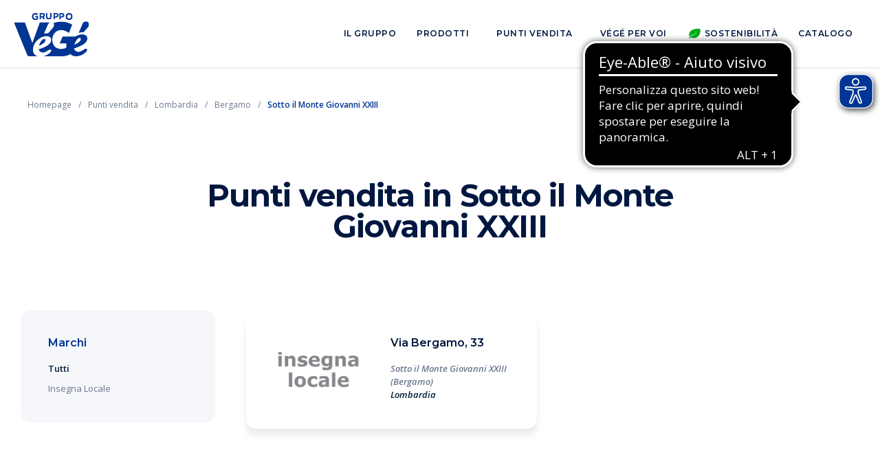

--- FILE ---
content_type: text/html; charset=UTF-8
request_url: https://www.gruppovege.it/it/punti-vendita/location/lombardia/bergamo/sotto-il-monte-giovanni-xxiii
body_size: 4618
content:


<!DOCTYPE html>
<html>

    <head>
                



<meta name="viewport" content="width=device-width, initial-scale=1.0">
<meta name="author" content="Growth Agents">
<link rel="canonical" href="https://www.gruppovege.it/it/punti-vendita/location/lombardia/bergamo/sotto-il-monte-giovanni-xxiii" />





	<title>Sotto il Monte Giovanni XXIII | Gruppo VéGé</title>
	<meta property="og:title" content="Sotto il Monte Giovanni XXIII | Gruppo VéGé" />





	<meta name="description" content="Lista di punti vendita nella città">
	<meta property="og:description" content="Lista di punti vendita nella città" />
















<meta property="og:url" content="https://www.gruppovege.it/it/punti-vendita/location/lombardia/bergamo/sotto-il-monte-giovanni-xxiii" />
                        
                <link rel="apple-touch-icon" sizes="180x180" href="/Frontend/images/favicon/apple-touch-icon.png">
<link rel="icon" type="image/png" sizes="32x32" href="/Frontend/images/favicon/favicon-32x32.png">
<link rel="icon" type="image/png" sizes="16x16" href="/Frontend/images/favicon/favicon-16x16.png">
<link rel="manifest" href="/Frontend/images/favicon/site.webmanifest">
<link rel="mask-icon" href="/Frontend/images/favicon/safari-pinned-tab.svg" color="#13417c">
<meta name="msapplication-TileColor" content="#13417c">
<meta name="theme-color" content="#ffffff">

                <script type="text/javascript" src="https://code.jquery.com/jquery-3.4.1.min.js"></script>

<link href="https://stackpath.bootstrapcdn.com/bootstrap/4.3.1/css/bootstrap.min.css" rel="stylesheet" integrity="sha384-ggOyR0iXCbMQv3Xipma34MD+dH/1fQ784/j6cY/iJTQUOhcWr7x9JvoRxT2MZw1T" crossorigin="anonymous" />            
<script type="text/javascript" src="https://stackpath.bootstrapcdn.com/bootstrap/4.3.1/js/bootstrap.bundle.min.js" integrity="sha384-xrRywqdh3PHs8keKZN+8zzc5TX0GRTLCcmivcbNJWm2rs5C8PRhcEn3czEjhAO9o" crossorigin="anonymous"></script>
<script type="text/javascript" src="https://cdnjs.cloudflare.com/ajax/libs/popper.js/1.14.7/umd/popper.min.js"></script>

<script type="text/javascript" src="https://cdn.jsdelivr.net/npm/js-cookie@rc/dist/js.cookie.min.js"></script>

<link type="text/css" rel="stylesheet" href="//cdn.jsdelivr.net/npm/slick-carousel@1.8.1/slick/slick.css" />
<script type="text/javascript" src="//cdn.jsdelivr.net/npm/slick-carousel@1.8.1/slick/slick.min.js"></script>

<link type="text/css" rel="stylesheet" href="https://cdnjs.cloudflare.com/ajax/libs/chosen/1.8.7/chosen.min.css" />
<script type="text/javascript" src="https://cdnjs.cloudflare.com/ajax/libs/chosen/1.8.7/chosen.jquery.min.js"></script>

<script type="text/javascript" src="https://unpkg.com/isotope-layout@3/dist/isotope.pkgd.min.js"></script>

<link type="text/css" rel="stylesheet" href="https://cdnjs.cloudflare.com/ajax/libs/font-awesome/6.5.1/css/all.min.css" />

<script type="text/javascript">
		var _iub = _iub || [];
	
		_iub.csConfiguration = {"lang":"it","cookiePolicyId":"13312505", "siteId":"2096924", "consentOnContinuedBrowsing":false,"perPurposeConsent":true,"enableCMP":false,"askConsentIfCMPNotFound":false,"cookiePolicyUrl":"https://www.gruppovege.it/it/cookie-policy", "banner":{ "slideDown":false,"prependOnBody":false,"applyStyles":false,"acceptButtonDisplay":true,"customizeButtonDisplay":true}};_iub.cons_instructions = _iub.cons_instructions || [];
			_iub.cons_instructions.push(["init", {api_key: "YivQH30mnylmpAycVU0SnTXpclDQEmN6" }]);</script><script type="text/javascript" src="//cdn.iubenda.com/cs/iubenda_cs.js"></script><script type="text/javascript" src="//cdn.iubenda.com/cons/iubenda_cons.js"></script><script src="/Frontend/js/form-handler.js"></script>
<script src="/Frontend/js/project.js"></script>
<script src="/Frontend/js/globals.js"></script>
<script src="/Frontend/js/utils.js"></script>                
                <link rel="stylesheet" href="/Frontend/stylesheets/css/style-vendors.css">    
        <link rel="stylesheet" href="/Frontend/stylesheets/css/style.css">    
            
        
                <script>
			(function(w,d,s,l,i){w[l]=w[l]||[];w[l].push({'gtm.start':
			new Date().getTime(),event:'gtm.js'});var f=d.getElementsByTagName(s)[0],
			j=d.createElement(s),dl=l!='dataLayer'?'&l='+l:'';j.async=true;j.src=
			'https://www.googletagmanager.com/gtm.js?id='+i+dl;f.parentNode.insertBefore(j,f);
			})(window,document,'script','dataLayer','GTM-T2XBTPP');
		</script>	
	<script async src="https://cdn.eye-able.com/configs/www.gruppovege.it.js"></script>
	<script async src="https://cdn.eye-able.com/public/js/eyeAble.js"></script>                    </head>
    
        <body 
        data-page="city-16203"
        data-pagetype="city"

        
                    data-pageKind="details"
        
            >

                <noscript>
			<iframe src="https://www.googletagmanager.com/ns.html?id=GTM-T2XBTPP" height="0" width="0" style="display:none;visibility:hidden"></iframe>
		</noscript>	                
                            <div id="main-wrapper">
                <div id="main-overlay" class="Overlay"></div>

                  
	



		<header id="Header" class="">    
		<nav>

			<div class="logo-container">
				<a id="nav-logo" href="https://www.gruppovege.it/it/"></a>
			</div>
			
			<div id="menu-desktop">
				<div class="menu-main">
					<div class="dropdown">
						<div class="item dropdown-toggle">Il gruppo</div>
						<div class="dropdown-menu">
							<div class="dropdown-content">
								<a class="item" href="https://www.gruppovege.it/it/gruppo/chi-siamo">Chi siamo</a>
								<a class="item" href="https://www.gruppovege.it/it/gruppo/storia-del-gruppo">La storia del gruppo</a>
								<a class="item" href="https://www.gruppovege.it/it/gruppo/servizi">I nostri servizi</a>
								<a class="item" href="https://www.gruppovege.it/it/gruppo/imprese-associate">Imprese associate</a>
								<a class="item" href="https://www.gruppovege.it/it/comunicati-stampa">Comunicati stampa</a>
								<a class="item" href="https://www.gruppovege.it/it/gruppo/alleanze-strategiche">Alleanze strategiche</a>
															</div>
						</div>							
					</div>
					<a class="item" href="https://www.gruppovege.it/it/prodotti">Prodotti</a>
					<a class="item" href="https://www.gruppovege.it/it/punti-vendita">Punti vendita</a>
					<a class="item" href="https://www.gruppovege.it/it/blog">VéGé per voi</a>
										<div class="dropdown">
						<div class="item dropdown-toggle"><span class="Icon sustainability"></span>Sostenibilità</div>
						<div class="dropdown-menu">
							<div class="dropdown-content">
								<a class="item" href="https://www.gruppovege.it/it/sostenibilita/informazioni-e-iniziative">Informazioni e iniziative</a>
								<a class="item" href="https://www.gruppovege.it/it/sostenibilita/bilanci-di-sostenibilita">Report di sostenibilità</a>
							</div>
						</div>							
					</div>
					<a class="item" href="https://www.gruppovege.it/it/catalogo">Catalogo</a>
					
				</div>
				
													
			</div>

			<div id="menu-mobile">
				<div id="menu-mobile-toggle"></div>
				<div id="menu-mobile-panel">
					
					<div>
						<h4>Il gruppo</h4>
						<a href="https://www.gruppovege.it/it/gruppo/chi-siamo">Chi siamo</a>
						<a href="https://www.gruppovege.it/it/gruppo/storia-del-gruppo">La storia del gruppo</a>
						<a href="https://www.gruppovege.it/it/gruppo/servizi">I nostri servizi</a>
						<a href="https://www.gruppovege.it/it/gruppo/imprese-associate">Imprese associate</a>
						<a href="https://www.gruppovege.it/it/comunicati-stampa">Comunicati stampa</a>
						<a href="https://www.gruppovege.it/it/gruppo/alleanze-strategiche">Alleanze strategiche</a>
											</div>

					<div>
						<a href="https://www.gruppovege.it/it/prodotti">Prodotti</a>
						<a href="https://www.gruppovege.it/it/punti-vendita">Punti vendita</a>
						<a href="https://www.gruppovege.it/it/blog">VéGé per voi</a>
											</div>

					<div>
						<h4>Sostenibilità</h4>
						<a href="https://www.gruppovege.it/it/sostenibilita/informazioni-e-iniziative">Informazioni e iniziative</a>
						<a href="https://www.gruppovege.it/it/sostenibilita/bilanci-di-sostenibilita">Report di sostenibilità</a>
					</div>

					<div>
						<a href="https://www.gruppovege.it/it/catalogo">Catalogo</a>
					</div>		
										
				</div>
			</div>

		</nav>
	</header>


                <div id="PageWrapper">
                       
	



				<ol class="Breadcrumb" itemscope itemtype="https://schema.org/BreadcrumbList">

										<li itemprop="itemListElement" itemscope itemtype="https://schema.org/ListItem">
					<a class="item" href="https://www.gruppovege.it/it/" itemprop="item">
						<span itemprop="name">Homepage</span>
					</a>
					<meta itemprop="position" content="1" />
				</li>

				<span class="separator"></span>
							<li itemprop="itemListElement" itemscope itemtype="https://schema.org/ListItem">
					<a class="item" href="https://www.gruppovege.it/it/punti-vendita" itemprop="item">
						<span itemprop="name">Punti vendita</span>
					</a>
					<meta itemprop="position" content="2" />
				</li>

				<span class="separator"></span>
							<li itemprop="itemListElement" itemscope itemtype="https://schema.org/ListItem">
					<a class="item" href="https://www.gruppovege.it/it/punti-vendita/location/lombardia" itemprop="item">
						<span itemprop="name">Lombardia</span>
					</a>
					<meta itemprop="position" content="3" />
				</li>

				<span class="separator"></span>
							<li itemprop="itemListElement" itemscope itemtype="https://schema.org/ListItem">
					<a class="item" href="https://www.gruppovege.it/it/punti-vendita/location/lombardia/bergamo" itemprop="item">
						<span itemprop="name">Bergamo</span>
					</a>
					<meta itemprop="position" content="4" />
				</li>

				<span class="separator"></span>
			
						<li itemprop="itemListElement" itemscope itemtype="https://schema.org/ListItem">
				<a class="item" itemprop="item">
					<span itemprop="name">
						Sotto il Monte Giovanni XXIII					</span>
				</a>
        <meta itemprop="position" content="5" />
			</li>
		</ol>
	
                    	
				
	
	
	<section id="intro">
		<div class="container">
			<div id="intro-main" class="row">
				<div class="col-12 col-md-8">
					<h1 class="title">Punti vendita in Sotto il Monte Giovanni XXIII</h1>
				</div>
			</div>
		</div>
	</section>

	<section id="list">
		<div class="container">
			<div id="list-main" class="row">

				<div id="list-filters" class="col-12 col-md-3">
					<div id="filters-box-desktop" class="items-container">
						<div class="title">Marchi</div>
						<div class="items">
								<div class="filters-list">
		<a class="item active" data-filter="*">Tutti</a>
					<a class="item" data-filter="insegna-locale">Insegna Locale</a>
			</div>

						</div>
					</div>

					<div id="filters-box-mobile" class="items-container accordion">
						<button class="title collapsed" type="button" data-toggle="collapse" data-target="#collapse-brands" aria-expanded="true" aria-controls="collapse-brands">Marchi</button>
						<div id="collapse-brands" class="items collapse" data-parent="#filters-box-mobile" aria-labelledby="collapse-brands">
								<div class="filters-list">
		<a class="item active" data-filter="*">Tutti</a>
					<a class="item" data-filter="insegna-locale">Insegna Locale</a>
			</div>

						</div>
					</div>
				</div>

				<div id="list-items" class="col-12 col-md-9">
					<div id="list-results" class="row">
															  
	<div class="CardStore-wrapper col-12 col-md-6 insegna-locale"data-category="insegna-locale">
		<a class="CardStore" href="https://www.gruppovege.it/it/punti-vendita/sotto-il-monte-giovanni-xxiii-1581690245">
			<div class="content">
				
	



	
					  						
														
			<img
									class="Image logo"

						 src="https://www.gruppovege.it/uploads/brands/1496995551-5fbd594eb23e9.jpeg"
			
										 title="Insegna locale"				 alt="Insegna locale"			
						
		/>
	
				<div class="info">
					<div class="title">Via Bergamo, 33</div><div class="city">Sotto il Monte Giovanni XXIII (Bergamo)</div><div class="region">Lombardia</div></div>
			</div>
		</a>
	</div>

											</div>
				</div>
			</div>
		</div>
	</section>
                      
	



		<footer id="Footer">
		<div id="footer-main" class="container">
			<div class="row">

				<div id="company-info" class="col-12">
					<div class="company-logo"></div>
					<div class="company-info">
						<div class="name">VéGé Retail S.Cons.p.A.</div>
						<p class="address">
							Via Lomellina 10, 20133 Milano<br/>
							Tel. 02 752961<br/>
														P. IVA. 12640970153<br/>
							Email. info@gruppovege.it<br/>
						</p>									
					</div>
					<div class="company-socials">
						<a class="Social facebook" href="https://www.facebook.com/GruppoVeGesupermercati" target="_blank" rel="noopener, nofollow"><i class="fab fa-facebook"></i></a>
						<a class="Social instagram" href="https://www.instagram.com/gruppo_vege/" target="_blank" rel="noopener, nofollow"><i class="fab fa-instagram"></i></a>
						<a class="Social twitter" href="https://twitter.com/GruppoVege" target="_blank" rel="noopener, nofollow"><i class="fab fa-x-twitter"></i></a>
						<a class="Social linkedin" href="https://www.linkedin.com/company/gruppovegesupermercati" target="_blank" rel="noopener, nofollow"><i class="fab fa-linkedin"></i></a>
					</div>
				</div>

				<div id="footer-links" class="col-12">
					<div class="row">

						<div id="links-group" class="links col-12 col-md-4">
							<div class="group">
								<div class="title">Il gruppo</div>
								<a class="item" href="https://www.gruppovege.it/it/gruppo/chi-siamo">Chi siamo</a>
								<a class="item" href="https://www.gruppovege.it/it/gruppo/storia-del-gruppo">La nostra storia</a>
								<a class="item" href="https://www.gruppovege.it/it/gruppo/servizi">I nostri servizi</a>
								<a class="item" href="https://www.gruppovege.it/it/gruppo/imprese-associate">Imprese associate</a>
								<a class="item" href="https://www.gruppovege.it/it/comunicati-stampa">Comunicati stampa</a>
								<a class="item" href="https://www.gruppovege.it/it/gruppo/alleanze-strategiche">Alleanze strategiche</a>
															</div>
						</div>

						<div id="links-general" class="links col-12 col-md-4">
							<div class="group">
								<div class="title">Links</div>
								<a class="item" href="https://www.gruppovege.it/it/prodotti">Prodotti VéGé</a>
								<a class="item" href="https://www.gruppovege.it/it/punti-vendita">Punti vendita</a>
								<a class="item" href="https://www.gruppovege.it/it/blog">VéGé per voi</a>
																<a class="item" href="https://www.gruppovege.it/it/catalogo">Catalogo</a>
								<a class="item" href="https://www.gruppovege.it/uploads/documents/dichiarazione-di-accessibilita-gruppo-ve-ge-67daead23010a.pdf" target="_blank">Dichiarazione di accessibilità</a>
								<a class="item" href="https://private.mygovernance.it/mywhistleblowing/vege-retail/07160">Whistleblowing</a>
								<a class="item" href="https://www.gruppovege.it/uploads/documents/procedura-whistleblowing-6876134236f63.pdf">Procedura Whistleblowing</a>
							</div>
						</div>

						<div id="links-sustainability" class="links col-12 col-md-4">
							<div class="group">
								<div class="title"><span class="Icon sustainability"></span>Sostenibilità</div>
								<a class="item" href="https://www.gruppovege.it/it/sostenibilita/informazioni-e-iniziative">Informazioni e iniziative</a>
								<a class="item" href="https://www.gruppovege.it/it/sostenibilita/bilanci-di-sostenibilita">Bilanci di sostenibilità</a>
							</div>
						</div>

					</div>
				</div>

			</div>
		</div>

		<div id="footer-copyright" class="container">
			<div class="row">
				<div class="col-12 col-md-10">
					<p>©Copyright VéGé 2000-2026. Tutti i diritti riservati | <a target="_blank" rel="noopener" href="https://www.gruppovege.it/it/privacy-policy">Privacy Policy</a> | <a target="_blank" rel="noopener" href="https://www.gruppovege.it/it/cookie-policy">Cookie Policy</a> | Realizzato da <a href="https://www.growthagents.net/en/" rel="noopener, nofollow" target="_blank">Growth Agents</a></p>
				</div>
			</div>
		</div>

	</footer>

                </div>

            </div>
        
    </body>

        	<script>
		$(document).ready(function() {
			enableIsotope('#list-results')
			enableIsotopeFiltering('#filters-box-desktop')
			enableIsotopeFiltering('#filters-box-mobile')
		})
	</script>

    
</html>


--- FILE ---
content_type: application/javascript
request_url: https://www.gruppovege.it/Frontend/js/form-handler.js
body_size: 7505
content:
function enableForm(data) {

	//Parameters.
	var fields = []
	var form = $(data['form'])
	var submitField = $(data['submit'])
	if ($(submitField).length == 0) submitField = $(form).find("*[type='submit']")
	var action = data['action']
	var validate = data['validate'] || true
	var showValidationIcon = data['showValidationIcon'] || true
	var enableConsentSolution = data['consentSolution'] || false
	var onSuccess = data['onSuccess']
	var cookieOnSuccess = data['cookieOnSuccess']
	var redirectOnSuccess = data['redirectOnSuccess']

	//Initialization.
	initFields(form)
	enableSending(fields)


	//Initialize form fields.
	function initFields(form) {
		$(form).find('.Field').each(function () {
			fields.push($(this))

			//Add status icons to each field.
			if (showValidationIcon == true) {
				if ($(this).hasClass("checkbox") == false) {
					$(this).prepend("<div class='status-icon'></div>")
				}
			}

			//Adds change event listener.
			$(this).bind('propertychange change click keyup input paste', function (event) {
				checkSubmitStatus(fields, submitField)

				//Handles file type fields.
				if ($(this).hasClass('file')) updateUploadedFile($(this), event)
			})
		})

		checkSubmitStatus(fields, submitField)
	}

	//Check for the submit status.
	//Called everytime a field is edited.
	function checkSubmitStatus() {
		if (validate == false) return

		//Handles the status of each field.
		var isValid, hasFalse = false
		$(fields).each(function () {
			isValid = fieldIsValid($(this))
			if (hasFalse == false && isValid == false) hasFalse = true
		})
		if (hasFalse == false) submitField.removeClass('disabled')
		else submitField.addClass('disabled')

		//Check the status of a field and updates its UI.
		function fieldIsValid(field) {
			var input = $(field).find('input, textarea, select')
			var isValid = false

			//Field not mandatory, the field is always valid.
			if ($(field).hasClass('mandatory') == false) {
				isValid = true
			}
			//Field is mandatory, check validation.
			else {

				//Text type.
				if ($(input).attr('type') == 'text' || $(input).attr('type') == 'password' || $(input).is('textarea')) {
					var req = $(field).attr('data-required-char')
					if (req == undefined) req = 1
					isValid = $(input).val().length >= req

					//Check if a firstname and lastname has been typed.
					if ($(input).attr('name') == 'fullname') {
						var val = $(input).val().trim()
						isValid = val.indexOf(' ') !== -1
					}
				}

				//Email type.
				else if ($(input).attr('type') == 'email') {
					isValid = validateMail($(input).val())
				}

				//Select type.
				else if ($(input).is('select') == true) {
					isValid = $(input).val() != ''
				}

				//File type.
				if ($(input).attr('type') == 'file') {
					isValid = $(input).val() != ''
				}

				//Checkbox type.
				if ($(input).attr('type') == 'checkbox') {
					//Search for other checkboxes with the same name, so they'll not be validated more than one time.
					var checkboxes = $(form).find("input[type='checkbox'][name=" + input.attr('name') + ']')
					for (i = 0; i < checkboxes.length; i++) {
						if ($(checkboxes[i]).is(':checked')) {
							isValid = true
							break
						}
					}
				}
			}

			//Adds the corresponding status class to the field.
			updateInputStatus(field, input, isValid)
			return isValid
		}

		function updateInputStatus(field, input, isValid) {
			var validClass = 'valid'
			var invalidClass = 'invalid'

			//Doesn't show the status icon if the value is empty.
			if (input.val().length == 0) {
				field.removeClass(validClass)
				field.removeClass(invalidClass)
				return
			}

			if (isValid == true) field.addClass(validClass), field.removeClass(invalidClass)
			else field.addClass(invalidClass), field.removeClass(validClass)
		}
	}

	//Handles the form submit.
	function enableSending() {
		$(form).submit(function (e) {
			e.preventDefault()

			//If an "action" attribute is provided just trigger onSuccess.
			if (!action) {
				if (onSuccess) onSuccess()
				return
			}

			//Process handlers.
			function messageProcessing() { }
			function messageSent() {
				if (onSuccess) onSuccess()
			}
			function messageFailed() { }

			messageProcessing()

			//Encapsulates form data.
			var formData = $(this).serializeArray()
			var data = {}
			$.each(formData, function (i, v) {
				data[v.name] = v.value;
			})

			//Send request.
			$.ajax({
				type: 'post',
				url: action,
				data: JSON.stringify(data),
				dataType: 'json',
				async: true,
				contentType: false,
				cache: false,
				processData: false,
				success: function (response) {
					console.log('Ajax Success')
					console.log(response)
					messageSent()
					//Handles user consent with Iubenda.
					if (enableConsentSolution == true) loadIubenda(form, fields)

					//Set a cookie, if provided.
					if (cookieOnSuccess) Cookies.set(cookieOnSuccess.key, cookieOnSuccess.value)

					//Redirect to the thank you page, if provided.
					if (redirectOnSuccess) window.location = redirectOnSuccess
				},
				error: function (response) {
					console.log('Ajax Error')
					console.log(response)
					messageFailed()
				},
			})
		})
	}

	//Validate email address.
	function validateMail(mail) {
		var regex = /^([a-zA-Z0-9_.+-])+\@(([a-zA-Z0-9-])+\.)+([a-zA-Z0-9]{2,4})+$/
		return regex.test(mail)
	}

	//Handles file field types.
	function updateUploadedFile(field, event) {
		var files = event.target.files
		if (!files.length) return

		var filename = files[0].name
		var extension = files[0].type

		var label = $(field).find('.fake-field input[type="text"]')
		label.val(filename)
	}

	//Load Iubenda's consent solution.
	function loadIubenda(form, fields) {
		var formId = $(form).attr('id')

		//Get subject values. 
		var email = $(form).find('input[data-iub-subject-email]').attr("name") + '' || ''
		var firstname = $(form).find('input[data-iub-subject-firstname]').attr("name") + '' || ''
		var lastname = $(form).find('input[data-iub-subject-lastname]').attr("name") + '' || ''
		var fullname = $(form).find('input[data-iub-subject-fullname]').attr("name") + '' || ''

		//Get preferences values. 
		var privacyPolicy = $(form).find('input[data-iub-preference-privacy').attr("name") + '' || ''
		var terms = $(form).find('input[data-iub-preference-terms]').attr("name") + '' || ''
		var newsletter = $(form).find('input[data-iub-preference-newsletter]').attr("name") + '' || ''
		var dem = $(form).find('input[data-iub-preference-dem]').attr("name") + '' || ''

		//Construct legal notices.
		var legalNotices = []
		var legalInput = $(form).data('iub-docs')
		var legals = legalInput.split(',').map(function (item) {
			return item.trim();
		})
		$(legals).each(function (idx, id) {
			legalNotices.push({ identifier: id })
		})


		_iub.cons_instructions.push(["submit",
			{
				writeOnLocalStorage: false,
				form: {
					selector: document.getElementById(formId),
					map: {
						subject: {
							first_name: firstname,
							last_name: lastname,
							email: email,
							full_name: fullname
						},
						preferences: {
							privacy_policy: privacyPolicy,
							terms: terms,
							newsletter: newsletter,
							dem: dem
						}
					}
				},
				consent: {
					legal_notices: legalNotices
				}
			},
			{
				success: function (response) {
					console.log('Iubenda Success')
					console.log(response)
				},
				error: function (response) {
					console.log('Iubenda Error')
					console.log(response);
				}
			}
		]);
	}

}

--- FILE ---
content_type: image/svg+xml
request_url: https://www.gruppovege.it/Frontend/images/common/nav-logo.svg
body_size: 3411
content:
<svg enable-background="new 0 0 117.9 68" viewBox="0 0 117.9 68" xmlns="http://www.w3.org/2000/svg" xmlns:xlink="http://www.w3.org/1999/xlink"><clipPath id="a"><path d="m0 13.2h117.9v54.8h-117.9z"/></clipPath><clipPath id="b"><path d="m-1 13h120v56h-120z"/></clipPath><clipPath id="c"><path d="m106 51c6.1-3.2 9.1-6.9 9.1-10.9 0-5.6-5.2-6.4-8.3-6.4-3.5 0-6.9 1.1-10.4 3.3h-20l-4.8 10.8h10.5v6.5c-2.2 1.5-5 2.2-8.6 2.2-8.5 0-13.4-6.2-13.4-14.8v-.2c0-8.2 6-14.7 13.7-14.7 5 0 8.8 1.7 12.4 4.6l5.1-13.1c-4.8-3-10.3-4.7-17.6-4.7-4.3 0-8.2.8-11.8 2.3-.1 0 0 .1 0 .1.3.5.6 1 .8 1.8.5 1.7 0 3.3-1.2 4.8l-8 9.4c-.6-.1-1.3-.1-2-.1-1.4 0-2.8.2-4.3.6h-.2l6-13.9c.7-1.8 1.8-3 3.4-3.6.2-.1.3-.2.3-.2h-16.2l-11.7 32.4-11.7-32.4h-17.1s15.4 38.3 20.7 51c.3.6 1.1 2.3 2.9 2.2h12.9c-1.3-.5-2.5-1.3-3.6-2.3-2.1-2-3.2-4.5-3.2-7.6 0-6 2.5-11.3 7.5-15.8 4.4-4 9-6 13.5-6 6.7 0 7.7 3.7 7.7 6 0 3.7-2.9 7.2-8.5 10.2-1.9 1-3.9 2-5.9 2.7-1.7.6-3.4 1.2-5.3 1.7 0 0 .4 1.5 1.5 2.9.1.1.2.3.4.4.4.3.8.7 1.3 1 1.3.7 3 1.2 5.3.7.1 0 .2 0 .3-.1.9-.2 1.8-.6 2.7-1 2.8-1.5 6.2-4.6 7.8-2.8.2.3.4.6.4 1 0 1.6-2 3.5-2.8 4.2-2.5 2.1-5.1 3.4-8.1 4.4-.5.2-1.2.4-1.5.4h29.8s7.6.1 12.7-3.6c.1 0 1.9 3.2 8.2 3.6 0 0 7.5.8 15.1-5.6.9-.8 3-2.8 3-4.5 0-.4-.2-.8-.4-1.1-1.7-2-5.4 1.3-8.3 2.9-1.6.9-3.2 1.4-5.1 1.4-.8 0-1.7-.1-2.5-.5-.9-.4-1.6-.9-2.3-1.5-.6-.6-1.2-1.3-1.6-2.2-.2-.4-.4-.9-.5-1.3 1.9-.5 3.8-1.1 5.6-1.8 2.1-.7 4.3-1.7 6.3-2.8m-4-11.7c1.6-.5 2.8.4 2.9 1.2.3 1.9-1.4 5.7-10.1 9.3.1 0 2.5-8.9 7.2-10.5m15.7-22.5c-.8-3-3.2-3.6-4.4-3.6-.5 0-1.1.1-1.7.2-2 .5-3.5 2-4.3 4.1l-5.8 13.7c1.8-.7 3.6-1 5.5-1 .6 0 1.4 0 2.1.2l7.3-8.4c1.3-1.6 1.8-3.4 1.3-5.2m-68.4 25.4c-.1-.9-1.3-1.8-2.9-1.2-4.7 1.5-7.2 10.5-7.2 10.5 8.7-3.6 10.4-7.4 10.1-9.3"/></clipPath><clipPath id="d"><path d="m0 13h118v55h-118z"/></clipPath><clipPath id="e"><path d="m33.5 11c-3.3 0-5.5-2.3-5.5-5.5 0-3 2.3-5.5 5.5-5.5 1.9 0 3 .5 4.1 1.5l-1.5 1.8c-.8-.7-1.5-1.1-2.7-1.1-1.7 0-3 1.5-3 3.3 0 1.9 1.3 3.4 3.2 3.4.8 0 1.6-.2 2.2-.6v-1.6h-2.3v-2h4.5v4.6c-1.1.9-2.6 1.7-4.5 1.7"/></clipPath><clipPath id="f"><path d="m46.3 10-2.2-3.2h-1.8v3.2h-2.3v-10h4.8c2.5 0 3.9 1.2 3.9 3.3 0 1.6-.9 2.6-2.2 3.1l2.5 3.6zm.1-6.6c0-.9-.7-1.4-1.8-1.4h-2.3v2.9h2.3c1.1 0 1.8-.6 1.8-1.5z"/></clipPath><clipPath id="g"><path d="m54.5 10c-2.8 0-4.5-1.5-4.5-4.4v-5.6h2.3v5.6c0 1.6.8 2.4 2.2 2.4s2.2-.8 2.2-2.4v-5.6h2.3v5.6c0 2.9-1.8 4.4-4.5 4.4"/></clipPath><clipPath id="h"><path d="m65.9 7h-1.7v3h-2.2v-10h4.1c2.4 0 3.9 1.4 3.9 3.5 0 2.3-1.8 3.5-4.1 3.5zm1.8-3.5c0-1-.7-1.5-1.8-1.5h-1.7v3h1.8c1.1 0 1.7-.6 1.7-1.5z"/></clipPath><clipPath id="i"><path d="m74.9 7h-1.7v3h-2.2v-10h4.1c2.4 0 3.9 1.4 3.9 3.5 0 2.3-1.8 3.5-4.1 3.5zm1.8-3.5c0-1-.7-1.5-1.8-1.5h-1.7v3h1.8c1.1 0 1.7-.6 1.7-1.5z"/></clipPath><clipPath id="j"><path d="m86.5 11c-3.2 0-5.5-2.4-5.5-5.5 0-3 2.3-5.5 5.5-5.5s5.5 2.4 5.5 5.5c0 3-2.3 5.5-5.5 5.5zm3.1-5.5c0-1.8-1.3-3.3-3.1-3.3s-3.1 1.5-3.1 3.3c0 1.8 1.3 3.3 3.1 3.3s3.1-1.4 3.1-3.3z"/></clipPath><g clip-path="url(#a)" enable-background="new"><g clip-path="url(#b)"><g clip-path="url(#c)"><path clip-path="url(#d)" d="m-5 8.2h127.9v64.8h-127.9z" fill="#003594"/></g></g></g><g fill="#003594"><path clip-path="url(#e)" d="m23-5h20v21h-20z"/><path clip-path="url(#f)" d="m35-5h19v20h-19z"/><path clip-path="url(#g)" d="m45-5h19v20h-19z"/><path clip-path="url(#h)" d="m57-5h18v20h-18z"/><path clip-path="url(#i)" d="m66-5h18v20h-18z"/><path clip-path="url(#j)" d="m76-5h21v21h-21z"/></g></svg>

--- FILE ---
content_type: image/svg+xml
request_url: https://www.gruppovege.it/Frontend/images/icons/icon-sustainability.svg
body_size: 802
content:
<svg enable-background="new 0 0 20 20" viewBox="0 0 20 20" xmlns="http://www.w3.org/2000/svg" xmlns:xlink="http://www.w3.org/1999/xlink"><clipPath id="a"><path d="m.2-4h20v28h-20z"/></clipPath><clipPath id="b"><path d="m-1 1h21v18h-21z"/></clipPath><clipPath id="c"><path d="m18.1 1.8s-2.1 1.1-4 1.1c-14.4.7-11.7 11.4-11.5 11.5 0 0 1.1-1 2.3-1.4 7.6-2.6 10.5-7.5 10.5-7.5s-3.3 5.9-10.1 8.1c-1.5.5-3 2.4-4 4.4 0 0 1-.1 1.4-.1.4-.9 1-1.7 1.8-2.3 7.5 3.3 11.9-2.1 12.9-4.2 2.4-4.9.7-9.6.7-9.6"/></clipPath><clipPath id="d"><path d="m1 1h18v17h-18z"/></clipPath><g clip-path="url(#a)" enable-background="new"><g clip-path="url(#b)"><g clip-path="url(#c)"><path clip-path="url(#d)" d="m-4.9-2.4h30.4v24.8h-30.4z" fill="#00ac15" transform="matrix(.2924 -.9563 .9563 .2924 -2.3227 16.861)"/></g></g></g></svg>